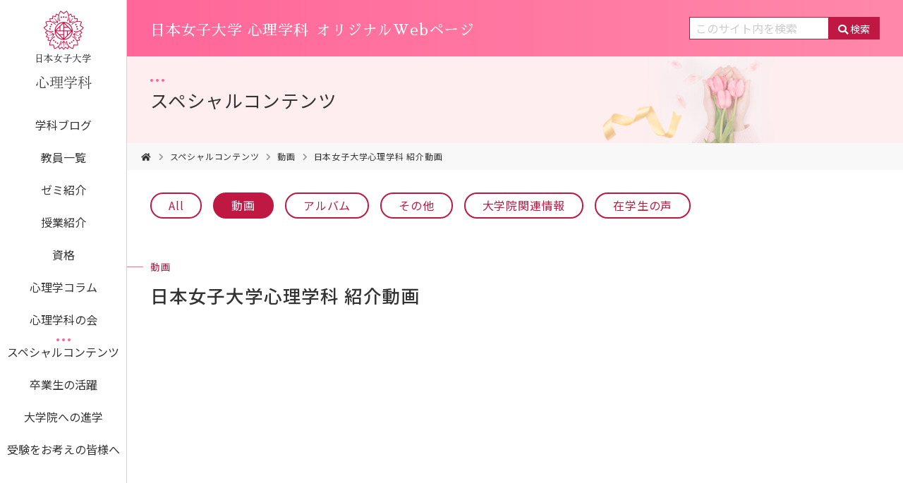

--- FILE ---
content_type: text/html; charset=utf-8
request_url: https://jwu-psychology.jp/special/movie.html
body_size: 4600
content:

<!DOCTYPE html>
<html lang="ja" itemscope itemtype="http://schema.org/WebPage">
<head>
<!-- Google Tag Manager -->
<script>(function(w,d,s,l,i){w[l]=w[l]||[];w[l].push({'gtm.start':
new Date().getTime(),event:'gtm.js'});var f=d.getElementsByTagName(s)[0],
j=d.createElement(s),dl=l!='dataLayer'?'&l='+l:'';j.async=true;j.src=
'https://www.googletagmanager.com/gtm.js?id='+i+dl;f.parentNode.insertBefore(j,f);
})(window,document,'script','dataLayer','GTM-TZFK8SS');</script>
<!-- End Google Tag Manager -->
<meta charset="UTF-8">
<title>日本女子大学心理学科 紹介動画 | スペシャルコンテンツ | 日本女子大学 心理学科 オリジナルWebページ</title>
<meta name="description" content="日本女子大学心理学科の紹介MOVIEです（2022作成）。 こちらもぜひご覧ください！">
<meta name="viewport" content="width=device-width,initial-scale=1">
<meta http-equiv="X-UA-Compatible" content="IE=edge">
<link rel="shortcut icon" href="https://jwu-psychology.jp/images/favicon.ico">
<link rel="start" href="https://jwu-psychology.jp/special/">
<link rel="canonical" href="https://jwu-psychology.jp/blog/movie.html" />

<!-- Open Graph Protocol -->
<meta property="og:type" content="article">
<meta property="og:locale" content="ja_JP">
<meta property="og:title" content="日本女子大学心理学科 紹介動画 | スペシャルコンテンツ | 日本女子大学 心理学科 オリジナルWebページ">
<meta property="og:url" content="https://jwu-psychology.jp/special/movie.html">
<meta property="og:description" content="日本女子大学心理学科の紹介MOVIEです（2022作成）。 こちらもぜひご覧ください！">
<meta property="og:site_name" content="スペシャルコンテンツ | 日本女子大学 心理学科 オリジナルWebページ">
<meta property="og:image" content="https://jwu-psychology.jp/special/.assets/thumbnail/thumbnail_IMG_9189-1200wi.jpg">
<meta name="twitter:card" content="summary">
<meta name="twitter:title" content="日本女子大学心理学科 紹介動画 | スペシャルコンテンツ | 日本女子大学 心理学科 オリジナルWebページ">
<meta name="twitter:description" content="日本女子大学心理学科の紹介MOVIEです（2022作成）。 こちらもぜひご覧ください！">
<meta name="twitter:image" content="https://jwu-psychology.jp/special/.assets/thumbnail/thumbnail_IMG_9189-1200wi.jpg">

<!-- Microdata -->
<meta itemprop="description" content="日本女子大学心理学科の紹介MOVIEです（2022作成）。 こちらもぜひご覧ください！">
<link itemprop="url" href="https://jwu-psychology.jp/special/movie.html">
<link itemprop="image" href="https://jwu-psychology.jp/special/.assets/thumbnail/thumbnail_IMG_9189-1200wi.jpg">
<link rel="stylesheet" href="https://cdnjs.cloudflare.com/ajax/libs/meyer-reset/2.0/reset.css" integrity="sha256-7VVaJ5GDwFQiLIc+eNksQLUSSY5JNZtqv9o2BI8UGYg=" crossorigin="anonymous">
<link rel="stylesheet" href="https://use.fontawesome.com/releases/v5.6.3/css/all.css">
<link rel="stylesheet" href="https://jwu-psychology.jp/styles.css">
<link rel="manifest" href="https://jwu-psychology.jp/.app/manifest.json" crossorigin="use-credentials">

</head>

<body class="blog_page special">
<!-- Google Tag Manager (noscript) -->
<noscript><iframe src="https://www.googletagmanager.com/ns.html?id=GTM-TZFK8SS"
height="0" width="0" style="display:none;visibility:hidden"></iframe></noscript>
<!-- End Google Tag Manager (noscript) -->

<div id="fb-root"></div>

<div id="container">
<div class="sm_header"></div>

<!-- #side_column -->
<div id="sub_column">
<div class="inner">
<div class="logo_top">
<a href="https://jwu-psychology.jp/">
		<img src="https://jwu-psychology.jp/.assets/logo_jwu_psy.png" alt="日本女子大学 心理学科 オリジナルWebページ" width="80" height="112"></a>
</div>

<nav id="navi">
<div class="inner">
<ul>
<li class="navi_top"><a href="https://jwu-psychology.jp/">TOP</a></li>
<li class="navi_blog"><a href="https://jwu-psychology.jp/blog/">学科ブログ</a></li>
<li class="navi_teacher"><a href="https://jwu-psychology.jp/teacher.html">教員一覧</a></li>
<li class="navi_seminar"><a href="https://jwu-psychology.jp/seminar.html">ゼミ紹介</a></li>
<li class="navi_class"><a href="https://jwu-psychology.jp/class/">授業紹介</a></li>
<li class="navi_license"><a href="https://jwu-psychology.jp/license.html">資格</a></li>
<li class="navi_column"><a href="https://jwu-psychology.jp/column">心理学コラム</a></li>
<li class="navi_society"><a href="https://jwu-psychology.jp/society.html">心理学科の会</a></li>
<li class="navi_special"><a href="https://jwu-psychology.jp/special">スペシャルコンテンツ</a></li>
<li class="navi_senior"><a href="https://jwu-psychology.jp/senior">卒業生の活躍</a></li>
<li class="navi_grad"><a href="https://jwu-psychology.jp/going-to-grad-school.html">大学院への進学</a></li>
<li class="navi_applicant"><a href="https://jwu-psychology.jp/applicant.html">受験をお考えの皆様へ</a></li>
</ul>
</div>
</nav>
<!-- /#navi -->
</div>
<!-- /.inner -->
</div>
<!-- /#sub_column -->


<!-- #contents -->
<div id="contents">
<div class="inner">

<header id="header">
<div class="inner clearfix">

<div class="site_title">
<div class="site_name"><a href="https://jwu-psychology.jp/"><span class="logo_top_sp"><img src="https://jwu-psychology.jp/images/logo_jwu_psy_w.png" alt="日本女子大学" width="80" height="75">
</span>日本女子大学 心理学科<span>オリジナルWebページ</span></a></div>
</div>

<div class="search_area">
<div class="mt-site-search-container"><div id="mt-site-search" class="mt-site-search" data-worker="/.app/search-worker-v1.js" data-language="ja_JP" data-blog-ids="67630,77934,67891,74630,79238" data-form-action="/search.html" data-search-result-container="s-result"></div><script src="https://site-search.movabletype.net/v1/assets/22007/js/search.js" id="mt-site-search-script" async defer></script></div>
</div>
</div>
</header>


<!-- #main_column -->
<main id="main_column">
<div class="inner">

<section class="page_title">
<div class="inner">
<div class="blog_title"><a href="https://jwu-psychology.jp/special/">スペシャルコンテンツ</a></div>
</div>
</section>

<nav class="bread_crumb">
<ul>
<li><a href="/"><i class="fas fa-home"></i></a></li>

<li><a href="https://jwu-psychology.jp/special/">スペシャルコンテンツ</a></li>


<li><a href="https://jwu-psychology.jp/special/movie/">動画</a></li>
<li>日本女子大学心理学科 紹介動画</li>
</ul>
</nav>

<div id="main_inner">
<section>


<nav>
<ul class="category_list">
<li><a href="/special/">All</a></li>
<li class="active">
<a href="https://jwu-psychology.jp/special/movie/">動画</a>
</li>
<li>
<a href="https://jwu-psychology.jp/special/album/">アルバム</a>
</li>
<li>
<a href="https://jwu-psychology.jp/special/other/">その他</a>
</li>
<li>
<a href="https://jwu-psychology.jp/special/grad-school-info/">大学院関連情報</a>
</li>
<li>
<a href="https://jwu-psychology.jp/special/voices/">在学生の声</a>
</li>
</ul>
</nav>

<div class="entry">
<article class="entry_list">
<ul class="entry_meta">
<li class="entry_category"><a href="https://jwu-psychology.jp/special/movie/" class="category">動画</a></li>      
</ul>
<h1 class="entry_title">日本女子大学心理学科 紹介動画</h1>

  
<div class="entry_body wysiwyg">
<p><iframe title="YouTube video player" src="https://www.youtube.com/embed/m598R3TGUVU" width="560" height="315" frameborder="0" allow="accelerometer; autoplay; clipboard-write; encrypted-media; gyroscope; picture-in-picture" allowfullscreen="allowfullscreen"></iframe></p>
<p>日本女子大学心理学科の紹介MOVIEです（2022作成）。</p>
<p>こちらもぜひご覧ください！</p>

</div>



</article>

<!--SNS-->
<div class="social-button">
<ul class="item__snsWrap">
<li class="entry-social-facebook">
<div class="fb-like"
	data-layout="button_count"
	data-action="like"
	data-size="small" 
	data-share="true">
</div>
</li>



<li class="entry-social-twitter">
<a href="https://twitter.com/share"
	class="twitter-share-button"
	 data-lang="ja"
		data-count="vertical">ツイート
</a>
</li>

<li class="entry-social-line">
<div class="line-it-button" style="display: none;" data-type="share-a" data-lang="ja"></div>
<script src="//scdn.line-apps.com/n/line_it/thirdparty/loader.min.js" async="async" defer="defer"></script>
</li>
</ul>

<script>
    (function(d, s, id) {
      var js, fjs = d.getElementsByTagName(s)[0];
      if (d.getElementById(id)) return;
      js = d.createElement(s);
      js.id = id;
      js.src = "//connect.facebook.net/ja_JP/sdk.js#xfbml=1&version=v6.0";
      fjs.parentNode.insertBefore(js, fjs);
    }(document, 'script', 'facebook-jssdk'));
</script>

<script>
    !function(d, s, id) {
      var js, fjs = d.getElementsByTagName(s)[0],
        p = /^http:/.test(d.location) ? 'http' : 'https';
      if (!d.getElementById(id)) {
        js = d.createElement(s);
        js.id = id;
        js.src = p + '://platform.twitter.com/widgets.js';
        fjs.parentNode.insertBefore(js, fjs);
      }
    }(document, 'script', 'twitter-wjs');
</script>



</div>
<!--/SNS-->




<ul class="paginate entry_paginate">
<li class="paginate_prev">
<a href="https://jwu-psychology.jp/special/2025.html"><strong><i class="fas fa-angle-left"></i>前の記事</strong><br>日本女子大学心理学科 紹介動画(2025)</a>
</li>
<li class="paginate_next">
<a href="https://jwu-psychology.jp/special/japan.html"><strong>次の記事</strong><i class="fas fa-angle-right"></i><br>【留学】多文化共生を実現するために必要な心理的なサポートを学ぶ——「トビタテ！留学JAPAN」</a>
</li>
</ul>
</div>

<div class="button gold w-middle"><a href="https://jwu-psychology.jp/special/"><i class="fas fa-long-arrow-alt-right"></i>スペシャルコンテンツの一覧へ</a></div>

</section>
</div>

</div>
<!-- /.inner -->
</main>
<!-- /#main_column -->

</div>
</div>
<!-- /#contents -->

<div class="totop mm-fixed-bottom">
<i class="totop_button fas fa-chevron-up"></i>
</div>
<!-- #footer -->
<footer id="footer">
<div class="inner">

<div class="footer_info">
<p><a href="https://www.jwu.ac.jp/unv/"><img src="https://jwu-psychology.jp/images/logo_jwu.png" alt="日本女子大学" width="113" height="114"></a></p>
<p>日本女子大学 人間社会学部 心理学科</p>
<p><small>〒112-8681 東京都文京区目白台2-8-1</small></p>
</div>
<div class="footer_navi">
<ul>
<li><a href="https://www.jwu.ac.jp/unv/academics/index.html" target="_blank" class="external_link">日本女子大学</a></li>
<li><a href="https://www.jwu.ac.jp/unv/academics/integrated_arts_and_social_sciences/psychology/index.html" target="_blank" class="external_link">心理学科 (公式サイト)</a></li>
<li><a href="https://www.jwu.ac.jp/content/files/grp/access/access_map_mejiro.pdf" target="_blank" class="external_link">アクセス（PDF）</a></li>
</ul>
<button class="btn_round" onClick="window.open('https://www.instagram.com/jwu_psychology/')"><i class="fab fa-instagram"></i>Instagram</button>
</div>

<div class="copyright">&copy;Japan Women's University<span>Department of Psychology</span></div>
</div>
</footer>
<!-- /#footer -->


</div>
<!-- /#container -->

<script src="https://cdnjs.cloudflare.com/ajax/libs/jquery/3.2.1/jquery.min.js" integrity="sha256-hwg4gsxgFZhOsEEamdOYGBf13FyQuiTwlAQgxVSNgt4=" crossorigin="anonymous"></script>
<script src="https://cdnjs.cloudflare.com/ajax/libs/jquery-migrate/3.0.1/jquery-migrate.min.js" integrity="sha256-F0O1TmEa4I8N24nY0bya59eP6svWcshqX1uzwaWC4F4=" crossorigin="anonymous"></script>
<script src="/js/common.js"></script>
<script src="/js/mobilemenu.js"></script>
<script src="/js/jquery.colorbox-min.js"></script><script>window.onload = function(){	$(".search_area input").attr("placeholder", "このサイト内を検索");};</script>
<script src="https://push-notification-api.movabletype.net/v2.7.0/js/sw-init.js" id="mt-service-worker-init" data-register="/special/.app/sw.js" data-scope="/special/" data-locale="ja_JP"></script>
<script>
$(function(){
	$(".photo_album_unit a").each(function(){
		title = $(this).find('img').attr('alt');
		$(this).attr({
			'title': title
		});
		$(this).addClass("js-colorbox");
	});
	$(".js-colorbox").colorbox({
		rel:"js-colorbox",
        photo: true,
        maxWidth: '100%',
        maxHeight: '100%',
        transition: 'elastic',
        fixed: true
  });
});
</script>
</body>
</html>

--- FILE ---
content_type: text/css
request_url: https://jwu-psychology.jp/styles.css
body_size: 17107
content:
@charset "utf-8";
/* -----------------------------------------

	JWU / Department of Psychology
	breakpoint : 1000px / 800px / 600px

	Powered by MTnet
	Arranged by ShiShiDesign

	2026.01.09

	talk session design
    

----------------------------------------- */
@import url('https://fonts.googleapis.com/css?family=Noto+Sans+JP:400,500,700&display=swap&subset=japanese');
@import url('https://fonts.googleapis.com/css?family=Noto+Sans&display=swap');
@import url('https://fonts.googleapis.com/earlyaccess/sawarabimincho.css');


/* ---------------------------------
 reset CSS
--------------------------------- */
html, body,
h1, h2, h3, h4, h5, h6,
p, div, span, iframe,
ul, ol, li,
dl, dt, dd {
	box-sizing: border-box;
	}

a img {
	border: none;
}
input,
form textarea {
	display: block;
	border-radius: 0;
	-webkit-appearance: none;
	-moz-appearance: none;
}
button, input, select, textarea {
	font-family : inherit;
	font-size : 100%;
	padding: 0;
	border: none;
}

/* ---------------------------------
	clear
--------------------------------- */
.clear {
	font-size: 0;
	line-height: 0;
	clear: both;
	}
.clearfix:after{
	content:"";
	display: table;
	clear:both;
	}

/* ---------------------------------
	common
--------------------------------- */
.fr { float: right; }
.fl { float: left; }
.alignleft { text-align:left; }
.aligncenter { text-align:center; }
.alignright { text-align:right; }

/* MARGIN-TOP */
.mt00 { margin-top:0px!important; }
.mt06 { margin-top:6px!important; }
.mt12 { margin-top:12px!important; }
.mt24 { margin-top:24px!important; }
.mt36 { margin-top:36px!important; }
.mt48 { margin-top:48px!important; }
.mt60 { margin-top:60px!important; }

.mt2em {margin-top: 2em;}
.mt3em {margin-top: 3em;}

/* MARGIN-BOTTOM */
.mb00 { margin-bottom:0!important; }
.mb06 { margin-bottom:6px!important; }
.mb10 { margin-bottom:10px!important; }
.mb12 { margin-bottom:12px!important; }
.mb15 { margin-bottom:15px!important; }
.mb24 { margin-bottom:24px!important; }
.mb36 { margin-bottom:36px!important; }



small {
	font-size: 90%;
}

/* ---------------------------------
	html / body
--------------------------------- */	
html {
	height: 100%;
}
body {
	color: #333;
	line-height: 1.8;
	letter-spacing: 0.05em;
	font-family: 'Noto Sans JP', sans-serif;
	word-wrap: break-word;
}

@media only screen and (max-width: 800px) {
	body {
/*		font-size: 90%;*/
		line-height: 1.6;
		overflow-x: hidden;
	}
}

/* ---------------------------------
 reset CSS
--------------------------------- */
a:link,
a:visited {
	color: #333;
	text-decoration: none;
	}
a:hover,
a:active {
	color: #333;
	text-decoration: none;
	}
a,
.button,
button {
	outline: none;
	-webkit-transition: 0.5s ease-in-out;	
	-moz-transition: 0.5s ease-in-out;	
	-o-transition: 0.5s ease-in-out;	
	transition: 0.5s ease-in-out !important;
	-webkit-backface-visibility: hidden;
	backface-visibility: hidden;
	}
a:hover{
	opacity: 0.7;
	}
a img:hover,
.button:hover,
.btn_corner:hover,
.btn_link:hover,
button:hover {
	opacity: 0.8;
	}

#header h1 a,
#header .site_name a {
	color: #fff !important;
}

/* button */
.button {
	color: #fff;
	line-height: 1;
	position: relative;
	margin: 1em 0 0;
	width: 150px;
	border-radius: 5px;
	background-color: #ff6699;
}
.button span {
	display: block;
	font-size: 1rem;
	padding: 0.5em;
	margin-left: -0.5em;
	text-align: center;
}
.button.gold {
	background-color: #c1b287;
}
.button.crimson {
	background-color: #bf1943;
}
.button a {
	color: #fff;
	display: block;
	text-align: center;
	padding: 0.75em 0.3em;
}
.button i {
	margin-right: 0.3em;
}

.section_info .button {
	position: absolute;
	right: 0;
	top: 0;
	width: 220px;
	margin-top: 0.25em;
}
.button.w-middle {
	width: 100%;
	max-width: 280px;
}
button.btn_round {
/*	display: inline-flex;
    align-items: center;
    justify-content: center;*/
    min-width: 150px;
    padding: 0.5em 1.0em 0.5em 1.0em;
    margin: 0.25em 0 0.75em 1em;
    border-width: 0px;
    border-radius: 100vh;
    color: #fff;
    font-weight: 500;
    line-height: 1.0;
    cursor: pointer;
    position: relative;
	background: rgb(230,0,42);
background: linear-gradient(125deg, rgba(230,0,42,1) 0%, rgba(214,0,90,1) 35%, rgba(199,0,138,1) 100%);
    overflow: hidden;
}
button.btn_round i {
	margin-right: 0.25em;
}
@media only screen and (max-width: 800px) {
	.section_info .button.gold {
		position: relative;
		left: 0;
		top: inherit;
		margin-top: 1em;
	}
}

/* ---------------------------------
	Layout
--------------------------------- */	
#container {
	width: 100%;
}
#contents {
	position: relative;
	min-height: 100vh;
	min-height: -webkit-calc(100vh - 260px);
	min-height: calc(100vh - 260px);
	background: transparent;
}
#contents > .inner {
	position: relative;
	margin: 0 0 0 180px;
}
#header {
	color: #fff;
	position: relative;
	width: 100%;
	margin: 0;
	padding: 0;
	background: #ff6699;
	background: linear-gradient(to right, #ff6699, #ff88aa);
}
#header > .inner {
	line-height: 80px;
	width: 94%;
	max-width: 1200px;
	margin: 0 auto;
}
#main_column {
	width: 100%;
	margin: 0 auto 7em;
}
#sub_column {
	position: fixed;
	float: left;
	text-align: center;
	left: 0;
	top: 0;
	z-index: 2;
	width: 180px;
	height: 100%;
	background: #fff;
	border-right: 1px solid #e0d3af;
}
#sub_column > .inner {
}
#footer {
	background: #feeef0;
	margin: 0 0 0 180px;
	line-height: 1.4;
	position: relative;
	bottom: 0;
}
#footer > .inner {
	width: 94%;
	max-width: 1200px;
	margin: 0 auto;
	padding: 1.5em 0 1em;
}

#main_inner {
	position: relative;
	/*padding: 20px 0;*/
	margin: 0 auto 7em;
	width: 94%;
	max-width: 1200px;
}
#main_inner section {
	position: relative;
	width: 100%;
	margin-bottom: 5em;
}
#main_inner section:after{
	content:"";
	display: table;
	clear:both;
	}

@media screen and (max-width: 800px) {
	#contents {
		float: none;
		margin: 0 auto;
	}
	#contents > .inner {
		margin: 0;
	}
	#sub_column {
		position: relative;
		float: none;
		width: 100%;
		margin: 0;
		padding: 0;
		display: none;
	}
	#main_inner {
		width: 100%;
		padding: 0 20px;
	}
}

/* ---------------------------------
	header
--------------------------------- */
#header h1,
#header .site_name {
	display: inline-block;
	vertical-align: middle;
	line-height: normal;
		font-family: YuMincho, 'Yu Mincho','Sawarabi Mincho', serif;
	font-weight: 400;
	font-size: 1.3rem;
}
#header .site_title span {
	margin-left: 0.5em;
}
#header .logo_top_sp {
	display: none;
}
#header .site_description {
	margin: .5em 0 0;
}
.site_title {
	float: left;
}
.search_area {
	width: 270px;
	height: 80px;
	float: right;
}
.mt-site-search-form {
	margin: 24px auto;
	display: flex;
	justify-content: flex-end;
}

.mt-site-search-form__query {
	width: 204px;
	height: 32px;
	padding: 0 8px;
	border: 1px solid #bf1943;
}
.mt-site-search-form__button {
	font-size: 90%;
	width: 80px;
	height: 32px;
	margin-left: 0px;
	border: 1px solid #bf1943;
	border-width: 1px 1px 1px 0px;
	background-color: #bf1943;
	color: #fff;
	cursor: pointer;
	transition: 0.3s;
}
.mt-site-search-form__button:before {
	font-family: "Font Awesome 5 Free";
	content: '\f002';
	font-weight: 900;
	margin-right: 0.2em;
}
.search_area input::placeholder {
	color: #ccc;
}

@media screen and (max-width: 1000px) {
	#header > .inner {
		line-height: normal;
		padding: 1em 0;
		text-align: center;
	}
	#header .site_title,
	#header .search_area {
		float: none;
		margin: 0 auto;
		text-align: center;
		height: inherit;
	}
	#header .site_title {
		margin-bottom: 10px;
	}
	.search_area {
		height: inherit;
	}
	.mt-site-search-form {
		justify-content: center;
		margin: 0;
	}
}
@media screen and (max-width: 800px) {
	#header .site_title h1 span {
		display: block;
		margin: 0;
	}
	#header .logo_top_sp {
		display: block;
	}
}

/* ---------------------------------
	footer
--------------------------------- */
.footer_info {
	width: 50%;
	float: left;
	margin-bottom: 2.5em;
}
.footer_info img {
	margin-bottom: 0.75em;
}
.footer_navi {
	width: 48%;
	float: left;
	margin: 30px 0 0 2%;
	border-left: 1px solid #ff6699;
}
.footer_navi li {
	font-size: 0.9em;
	margin: 0 0 1em 1em;
}
.footer_navi li a {
	position: relative;
}
.footer_navi li a.external_link {
	padding-left: 1.2em;
}
.footer_navi li a.external_link:before {
	font-family: "Font Awesome 5 Free";
	content: '\f35d';
	color: #ffbbbb;
	font-weight: 900;
	font-size: 80%;
	position: absolute;
	left: 0;
	top: 0.3em;
}
.instagram {
	font-size: 110%;
}
.copyright {
	clear: both;
	width: 100%;
	font-size: 70%;
	line-height: 1.6;
}
.copyright span {
	margin-left: 1em;
}

@media screen and (max-width: 800px) {
	#footer {
		text-align: center;
		margin: 0 auto;
	}
	.footer_info img {
		width: 60px;
		height: auto;
	}
	.footer_info,
	.footer_navi {
		float: none;
		width: 100%;
		margin: 0 auto 15px;
	}
	.footer_navi {
		padding: 1em 0 0.25em;
		border-top: 1px solid #ffcccc;
		border-bottom: 1px solid #ffcccc;
		border-left: none;
	}
	.footer_navi li {
		font-size: 80%;
		margin: 0 0 0.75em;
	}
	.footer_navi li a.external_link:before {
		top: 0.2em;
	}
	.copyright span {
		margin: 0 auto;
		display: block;
	}
}

/* ---------------------------------
	navi
--------------------------------- */
.logo_top {
	margin: 15px auto 20px;
}
#navi > .inner {
	text-align: center;
	position: relative;
}
#navi ul li {
	position: relative;
	margin: 0;
	padding: 5px 0;
}
#navi ul li a {
	display: block;
	margin: 0 5px;
	padding: 8px 0;
	line-height: 1.3;
	letter-spacing: 0;
}
#navi ul li.navi_top {
	display: none;
}
body#top #build-menu li.navi_top,
body.blog li.navi_blog,
body.teacher li.navi_teacher,
body.seminar li.navi_seminar,
body.class li.navi_class,
body.license li.navi_license,
body.column li.navi_column,
body.society li.navi_society,
body.special li.navi_special,
body.senior li.navi_senior,
body.graduate li.navi_graduate,
body.going-to-grad-school li.navi_grad,
body.applicant li.navi_applicant {
	background: url(https://jwu-psychology.jp/images/navi_current.png) no-repeat center 4px;
	background-size: 20px auto;
}
#navi ul .sub_navi li {
	margin: 0 8px 8px 5px;
}
#navi ul .sub_navi li a {
	margin: 0 0 0 5px;
	padding: 7px 5px;
}
#navi ul .sub_navi li a:hover {
	background: #dbc374;
}

/* ---------------------------------
	totop
--------------------------------- */
.totop {
	position: fixed;
	right: 0;
	bottom: 0;
	z-index: 1000;
	width: 44px;
	height: 44px;
}
.totop .totop_button{
	visibility: hidden;
	display: block;
	width: 44px;
	height: 44px;
	margin: 0 0 0 auto;
	background: rgba(0, 0, 0, 0.3);
	text-align: center;
	font-size: 28px;
	line-height: 44px;
	color: #ffffff;
}
.totop .totop_button:hover {
	cursor: pointer;
}

/* ---------------------------------
	mobile navi
--------------------------------- */
.sm_header {
	display: none;
	position: absolute;
	left: 0;
	top: 0;
	width: 44px;
	height: 44px;
	background-color: transparent;
	z-index: 100;
}
.sm_header #build-menu-button {
	display: block;
	width: 44px;
	height: 44px;
	text-align: center;
	font-size: 28px;
	line-height: 44px;
	color: #fff;
}

#build-menu-page {
	position: relative;
	left: 0;
	background: #fff;
	box-shadow: -4px 0 20px 0 rgba(0, 0, 0, 0.1);
}

#build-menu {
	position: relative;
	left: 0;
	top: 0;
	z-index: 0;
	display: none;
	visibility: visible;
	width: 250px;
	height: 100%;
	padding: 0;
	background: #fff;
	opacity: 1;
	-webkit-transform: none;
	-moz-transform: none;
	-o-transform: none;
	-ms-transform: none;
	transform: none;
	overflow-y: auto;
}

.build-menu-animating #build-menu-page {
	position: fixed;
	overflow: hidden;
	width: 100%;
	top: 0;
	bottom: 0;
}
.build-menu-animating .ua-android-u440 {
	overflow-x: hidden;
}
.build-menu-animating .ua-android-u440 #build-menu-page {
	position: absolute !important;
}
.build-menu-animating.build-menu-close #build-menu-page,
.build-menu-animating.build-menu-open #build-menu-page {
	-webkit-transition: -webkit-transform 250ms;
	-moz-transition: -moz-transform 250ms;
	-o-transition: -o-transform 250ms;
	-ms-transition: -ms-transform 250ms;
	transition: transform 250ms;
}
.build-menu-animating.build-menu-open #build-menu-page {
	-webkit-transform: translate3d(0, 0, 0);
	-moz-transform: translate3d(0, 0, 0);
	-o-transform: translate3d(0, 0, 0);
	-ms-transform: translate3d(0, 0, 0);
	transform: translate3d(0, 0, 0);
}
.build-menu-animating #build-menu {
	display: block;
}

.build-menu-open #build-menu {
	display: block;
	-webkit-transition-delay: 0ms, 0ms, 0ms;
	-moz-transition-delay: 0ms, 0ms, 0ms;
	-o-transition-delay: 0ms, 0ms, 0ms;
	-ms-transition-delay: 0ms, 0ms, 0ms;
	transition-delay: 0ms, 0ms, 0ms;
}
.build-menu-open #build-menu,
.build-menu-close #build-menu {
	-webkit-transition: -webkit-transform 250ms, opacity 250ms, visibility 0ms 250ms;
	-moz-transition: -moz-transform 250ms, opacity 250ms, visibility 0ms 250ms;
	-o-transition: -o-transform 250ms, opacity 250ms, visibility 0ms 250ms;
	-ms-transition: -ms-transform 250ms, opacity 250ms, visibility 0ms 250ms;
	transition: transform 250ms, opacity 250ms, visibility 0ms 250ms;
}
#build-menu {
	margin: 20px 0;
}
#build-menu li {
	margin: 0;
	text-align: center;
	padding: 5px 0;
}
#build-menu li a {
	line-height: 1.3;
	display: block;
	padding: 8px 0;
}
#build-menu-overlay {
	background: transparent !important;
}

@media screen and (max-width: 800px) {
	.sm_header {
		display: block;
	}
}

/* ---------------------------------
	section_title
--------------------------------- */
.section_title {
	position: relative;
	font-size: 1.6em;
	font-weight: 500;
	line-height: 1.4;
	margin: 0 0 1.2em;
}
.section_title:after {
	content: '';
	position: absolute;
	bottom: -0.5em;
	display: inline-block;
	width: 3em;
	height: 4px;
	left: 0;
	background-color: #ff6699;
}
/*.archive h2.section_title {
	margin-bottom: 2em;
}*/

/*-------------------
	本文内
---------------------*/
.wysiwyg a {
	text-decoration: underline;
	position: relative;
}
.wysiwyg a:hover {
	text-decoration: none;
}

a.external_link{
	padding-left: 1.2em;
}
a.external_link:before {
	font-family: "Font Awesome 5 Free";
	content: '\f35d';
	color: #ffbbbb;
	font-weight: 900;
	font-size: 80%;
	position: absolute;
	left: 0;
	top: 0.2em;
}
.wysiwyg .button a.external_link {
	padding-left: 0.3em;
}
.webpage.wysiwyg h2,
.entry_body.wysiwyg h1{
	position: relative;
	font-size: 1.6em;
	font-weight: 500;
	line-height: 1.4;
	margin-bottom: 1.2em;
}
.webpage.wysiwyg h2:after,
.entry_body.wysiwyg h1:after {
	content: '';
	position: absolute;
	bottom: -0.5em;
	display: inline-block;
	width: 3em;
	height: 4px;
	left: 0;
	background-color: #ff6699;
}
.seminar_block h2 span {
	font-size: 80%;
	font-weight: 400;
	display: inline;	
}
.block_editor.wysiwyg h3,
.entry_body.wysiwyg h2 {
	position: relative;
	color: #ff6699;
	font-size: 1.5em;
	font-weight: 700;
	line-height: 1.5;
	padding: 0 0 0 1.1em;
	margin-top: 1.5em;
	margin-bottom: 0.5em;
}
.block_editor.wysiwyg h3:before,
.entry_body.wysiwyg h2:before {
	font-family: "Font Awesome 5 Free";
	content: '\f192';
	color: #ffbbbb;
	font-weight: 900;
	font-size: 80%;
	position: absolute;
	left: 0;
	top: .25em;
}
.column .entry_body.wysiwyg h2 {
	color: #c1b287;
}
.column .entry_body.wysiwyg h2:before {
	color: #ddd0aa;
}

.block_editor.wysiwyg h4,
.entry_body.wysiwyg h3 {
    color: #ff77aa;
	color: #555;
    font-size: 1.2em;
    font-weight: 700;
    line-height: 1.5;
    padding: 0.25em 0.5em 0.25em 0.75em;
	margin-top: 1.75em;
    margin-bottom: 0.5em;
	background: #efefef;
	border-radius: 6px;
/*	border-top: 2px solid #ddd;
	border-bottom: 2px solid #ddd;
*/	clear: both;
}
.column .entry_body.wysiwyg h3:before {
    background-color: #dacfae;
}

.block_editor.wysiwyg h5,
.entry_body.wysiwyg h4 {
	position: relative;
	color: #555;
    font-size: 1.15em;
	font-weight: 700;
	line-height: 1.5;
	/*background: #efefef;*/
    padding: 0 0.25em 0.30em 0.25em;
	margin-top: 1.2em;
    margin-bottom: 0.75em;
	border-bottom: 1px dashed #999;
	clear: both;
}

.block_editor.wysiwyg h6,
.entry_body.wysiwyg h5  {
	font-size: 1.10em;
	line-height: 1.6;
	margin-top: 1em;
	margin-bottom: 0.25em;
	font-weight: 700;
}
.entry_body.wysiwyg h6 {
	font-size: 1.05em;
	line-height: 1.6;
	margin-top: 1em;
	margin-bottom: 0.25em;
	font-weight: 700;
}

.wysiwyg p {
	margin-bottom: 1em;
}
.wysiwyg div p:last-child,
.wysiwyg section p:last-child {
	margin-bottom: 0;
}

.entry_body.wysiwyg h2:first-child {
	margin-top: 0;
}
.entry_body.wysiwyg h2 + h3 {
	margin-top: 1.00em;
}
.entry_body.wysiwyg h3 + h4 {
	margin-top: 0.75em;
}
/*.wysiwyg ul + h3, .wysiwyg ol + h3 {
	margin-top: 1.5em;
}*/

.wysiwyg ul {
	margin-bottom: 1em;
	margin-left: 1.5em;
}
.wysiwyg ul li{
	list-style: disc;
}
.wysiwyg ol {
	margin-bottom: 1em;
	margin-left: 1.5em;
}
.wysiwyg ol li {
	list-style: decimal;
}
.wysiwyg ul + h4, .wysiwyg ul + h5, .wysiwyg ul + h6 {
	margin-top: 2em;
}
.wysiwyg ol + h4, .wysiwyg ol + h5, .wysiwyg ol + h6 {
	margin-top: 2em;
}
.wysiwyg ul:last-child,
.wysiwyg ol:last-child,
.wysiwyg li:last-child {
	margin-bottom: 0;
}
.wysiwyg blockquote {
	font-weight: 400;
	font-size: 0.95em;
	font-style: italic;
	position: relative;
	padding: 1.5em 1.5em 1.0em;
	margin: 1em 0;
	background: #fff9ed;
    margin-bottom: 1em;
}
.wysiwyg blockquote:before {
	content: "";
	position: absolute;
	width: 2px;
	height: 100%;
	background-color: #c1b287;
	left: 0px;
	top: 0px;
}
.column .wysiwyg blockquote:before {
	background-color: #c1b287;	
}
.wysiwyg blockquote:after {
    position: absolute;
    content: "";
    right: 0;
    top: 0;
    border-width: 0 16px 16px 0;
    border-style: solid;
    border-color: #fff #fff #e7e7e7;
    box-shadow: -1px 1px 1px rgb(0 0 0 / 15%);
}
.wysiwyg blockquote + h3, .wysiwyg blockquote + h4, .wysiwyg blockquote + h5, .wysiwyg blockquote + h6 {
	margin-top: 2em;
}
.wysiwyg blockquote p {
	margin-bottom: 0.5em;
}

.wysiwyg img {
	margin-bottom: 1rem;
	max-width: 100%;
	height: auto;
}
.wysiwyg img.mt-image-right,
.wysiwyg figure.mt-figure-right {
	margin: 0 0 1em 1em;
}
.wysiwyg img.mt-image-left,
.wysiwyg figure.mt-figure-left {
	margin: 0 1em 1em 0;
}
.wysiwyg figure img.mt-image-right,
.wysiwyg figure img.mt-image-left {
	margin: 0;
}
.wysiwyg hr {
	border: none;
	height: 1px;
	margin: 1.5em 0;
  background-image: -webkit-gradient(linear, left top, right top, from(transparent), color-stop(#ddd), to(transparent));
  background-image: linear-gradient(to right, transparent, #ddd, transparent);
}
.wysiwyg strong {
	font-weight: bold;
	font-size: 105%;
}
.entry_body.wysiwyg strong {
	color: #ff00aa;
}
.column .entry_body.wysiwyg strong {
	color: #222;
}
.entry_body.wysiwyg strong a {
	color: #ff00aa;	
}
.column .entry_body.wysiwyg strong a {
	color: #222;	
}
.wysiwyg em {
	font-style: italic;
	}
.wysiwyg table {
	margin: 0 0 1em;
}
.wysiwyg table th,
.wysiwyg table td {
	padding: 4px;
}
body.blog_page .wysiwyg table,
body.blog_page .wysiwyg th,
body.blog_page .wysiwyg td {
	border: 1px solid grey;
}

table .nowrap {
	white-space:nowrap;
}

@media screen and (max-width: 800px) {
	.wysiwyg img {
		max-width: 100%;
	}
/*	body.navi_seminar h3 span {
		display: block;
	}*/
}

/* ---------------------------------
	page: top
--------------------------------- */
.index_slideshow {
	margin-bottom: 2em;
}
#main_column .rslides {
	position: relative;
	/*max-width: none;*/
	max-width: 1200px;
	margin: 0 auto;
	padding: 0;
	overflow: hidden;
}
#main_column .rslides li {
	width: 100%;
}
#main_column .rslides li img {
	display: block;
	width: 100%;
}
#main_column .rslides .caption {
	display: block;
	position: absolute;
	z-index: 2;
	left: 0;
	right: 0;
	bottom: 0;
	width: 100%;
	margin: 0;
	padding: 0;
	background: #dbc374;
	background: rgba(0, 0, 0, 0.2);
	color: #ffffff;
}
#main_column .rslides .caption .caption_txt {
	display: block;
	line-height: 27px;
	padding: 0 20px;
}

/* PICK UP */
ul.index_info_list {
	border-top: 1px solid #e4e4e4;
}
.index_info_list li {
	position: relative;
	line-height: 1.5;
	padding: 0.75em;
	border-bottom: 1px solid #e4e4e4;
}
.index_info_date {
	font-family: 'Noto Sans', sans-serif;
	color: #a6937c;
}
.index_info_category {
	font-size: 85%;
	display: inline-flex;
	line-height: 1;
	text-align: center;
	align-items: center;
	justify-content: center;
	color: #b39861;
	border: 1px solid #b39861;
	width: 100px;
	height: 28px;
	margin: 0 1em;
	padding: 0.5em;
}
.text_new {
	position: relative;
	top: -1px;
	font-size: 0.7em;
	display: inline-block;
	line-height: 1;
	color: #fff;
	background: #bb1144;
	border-radius: 4px;
	padding: 0.5em;
	margin-left: 0.75em;
}
.blog_wrap .text_new {
	font-size: 0.6em;
	padding: 0.25em 0.25em 0.25em 0.3em;
	margin-left: 0.5em;
}

/* ORIGINAL CONTENTS */
ul.index_contents_list {
	display: flex;
	justify-content: space-between;
}
ul.index_contents_list li {
	width: 49%;
	margin: 0 0 1em;
	display: inline-block;
	font-size: 0.85rem;
	line-height: 1.5;
	letter-spacing: 0;
	background: #fcebed;
	background: linear-gradient(135deg, #fef6f8, #fcebed);
	padding: 1.5em;
}
ul.index_contents_list li:after {
	content:"";
	display: table;
	clear:both;
}

ul.index_contents_list li h3 {
	color: #bf1943;
	font-weight: 400;
	font-size: 1.4rem;
	margin-bottom: 0.5em;
}
ul.index_contents_list li img {
	width: 50%;
	height: auto;
	float: right;
	margin: 0 0 0 1em;
}

@media screen and (max-width: 600px) {
	ul.index_contents_list {
		display: block;
	}
	ul.index_contents_list li {
		width: 100%;
		display: block;
		margin: 0 0 1em;
	}
	ul.index_contents_list li img {
		float: none;
		width: 70%;
		min-width: 250px;
		margin: 0 auto 0.5em;
	}
	.index_info_category {
		height: 22px;
	}
	.index_info_title {
		display: block;
	}
}
@media screen and (max-width: 600px) {
	ul.index_contents_list li img {
		float: none;
		width: 70%;
		min-width: 250px;
		margin: 0 auto 0.5em;
	}
}

/* sub page */
.page_title {
	background: #feeef0;
	background-image: url(images/bg_common.png);
	background-repeat: no-repeat;
	background-position: 80% top;
	background-size: auto 100%;
}
body.blog .page_title {
	background-image: url(images/bg_blog.png);
}
body.teacher .page_title {
	background-image: url(images/bg_teacher.png);
}
body.seminar .page_title {
	background-image: url(images/bg_seminar.png);
}
body.class .page_title {
	background-image: url(images/bg_class.png);
}
body.license .page_title {
	background-image: url(images/bg_license.png);
}
body.column .page_title {
	background-image: url(images/bg_column.png);
}
body.society .page_title {
	background-image: url(images/bg_society.png);
}
body.special .page_title {
	background-image: url(images/bg_special.png);
}
body.senior .page_title {
	background-image: url("images/bg_senior.png");
}
body.going-to-grad-school .page_title {
	background-image: url("images/bg_grad.png");
}
body.applicant .page_title {
	background-image: url("images/bg_applicant.png");
}

body.other .page_title {
	margin-bottom: 2em;
}
.page_title > .inner {
	padding: 2em 0;
	margin: 0 auto;
	width: 94%;
	max-width: 1200px;
}
.page_title h2,
.page_title .webpage_title,
.page_title .blog_title {
	font-size: 1.6em;
	font-weight: 400;
	display: block;
	padding: 0.5em 0;
	line-height: 1.3;
	background: url(https://jwu-psychology.jp/images/navi_current.png) no-repeat left top;
	background-size: 20px auto;
}
.bread_crumb {
	padding: 0.5em 20px;
	margin: 0 auto 2em;
	background: #feeef0;
	background: #f8f8f8;
}
.bread_crumb ul {
	width: 100%;
	font-size: 0;
}
.bread_crumb ul li {
	font-size: 0.75rem;
	display: inline-block;
	padding-right: 0.75em;
}
.bread_crumb ul li:before {
	font-family: "Font Awesome 5 Free";
	content: '\f054';
	font-size: 90%;
	font-weight: 900;
	margin-right: 0.75em;
	color: #999;
}
.bread_crumb ul li:first-child:before {
	display: none;
}

@media screen and (max-width: 800px) {
	.page_title > .inner {
		width: 100%;
		padding: 2em 20px 1.8em;
	}
}
@media screen and (max-width: 600px) {
	.page_title {
		background-position: right top;
	}
}

/* common page */
.section_inner {
	padding: 0 10px;
	margin: 0 auto;
}
.page_imgWrap {
	display: flex;
	align-self: stretch;
	margin: 0;
}

.seminar_image {
	display: flex;
	flex-direction: column;
	margin: 0;
}

.seminar_image p {
	margin: 0 2px;
}
.society_wrap {
	width: 100%;
	display: flex;
	flex-direction: row-reverse;
	justify-content: space-between;
}
.society_wrap .page_imgWrap {
	width: 27%;
}
.society_wrap .page_txtWrap {
	width: 70%;
}
/*.seminar_wrap .page_imgWrap,
.society_wrap .page_imgWrap {
	float: right;
	width: 27%;
	flex-direction: column;
}*/
.page_imgWrap img {
	max-width: 100%;
	height: auto;
	margin-bottom: 2px;
}
/*.page_txtWrap {
	float: left;
	width: 70%;
}*/

/* page: seminar */
.seminar_info {
	width: 100%;
	margin: 0 auto 1em;
}
.seminar_info table,
table.seminar_info {
	width: 100%;
/*	margin-bottom: 0;*/
}
.seminar_info table th,
.seminar_info table td,
table.seminar_info th,
table.seminar_info td {
	vertical-align: middle;
	background: #f5f0e7;
	padding: 0.5em 1em;
}
.seminar_info th {
	white-space: nowrap;
	border-right: 2px solid #fff;
}
.seminar_info ul {
	margin: 0;
}
.seminar_info li {
	list-style: none;
	position: relative;
	display: inline-block;
	padding-left: 1.2em;
	margin-right: 1.5em;
}
.seminar_info li:before {
	content: "●";
	position: absolute;
	font-size: 0.9em;
	color: #e0d3af;
	left: 0;
	top: 0.22em;
}
.block_editor .seminar_wrap h3 {
	font-size: 1.2em;
}
.seminar_wrap h3:before,
.seminar_wrap h3.ttl_student:before {
	content: '\f007';
}
.seminar_wrap h3.ttl_paper:before {
	content: '\f518';
}
.seminar_wrap h3.ttl_message:before {
	content: '\f075';
	transform: scaleX(-1);
}
.seminar_wrap h3.ttl_message {
	margin-top: 0;
	margin-bottom: 0.3em;
}
.seminar_wrap h3.ttl_student {
	margin-bottom: 0.3em;
}
.seminar_wrap h3.ttl_paper {
	margin-top: 1.75em;
	margin-bottom: 0.3em;
	padding-left: 1.3em;
}
/*.conversation {
	width: 100%;
	margin: 0 auto;
}*/
.conversation div,
ul.conversation {
	position: relative;
	padding: 1em 1.2em;
	margin: 0 0 0 15px;
	background-color: #feeef0;
	border-radius: 8px;
}
.conversation div:after,
ul.conversation:after {
	content: "";
	position: absolute;
	left: -15px;
	top: 20px;
	width: 0px;
	height: 0px;
	border-top: 15px solid #feeef0;
	border-right: 0px none;
	border-left: 15px solid transparent;
}
ul.conversation li {
	list-style: none;
	margin-bottom: 0.5em;
}

/* custom: seminar */
.seminar_block {
	margin-bottom: 5em;
}
.seminar_wrap {
	display: flex;
	flex-direction: row-reverse;
	justify-content: space-between;
	align-content: flex-start;
}
.seminar_text {
	width: 70%;
}
.seminar_image {
	width: 27%;
}

/* page: teacher */
/* custom: teacher_block */
/*.teacher_list,*/
/*body.teacher #main_inner,*/
#main_inner .teacher_all_wrap {
	display: flex;
	flex-wrap: wrap;
}
/*body.teacher #main_inner > .block_editor,*/
#main_inner .teacher_all_wrap > .teacher_wrap {
	width: 48%;
	margin: 0 1% 1.25em 1%;
	background: #f8f8f8;
	border-right: 1px solid rgba(0, 0, 0, 0.1);
	border-bottom: 1px solid rgba(0, 0, 0, 0.1);
}
.teacher_wrap {
	padding: 1.2em;
}
.teacher_image {
	width: 30%;
}
.teacher_text {
	width: 66%;
	margin-left: 1.5em;
	margin-left: 4%;
	line-height: 1.4;
}
.teacher_image p img {
	margin: 0;
	width: 100%;
	height: auto;
	border-radius: 50%;
}
.block_editor.wysiwyg .teacher_text h2 {
	margin-bottom: 1em;
}
	
.block_editor.wysiwyg .teacher_text h3 {
    padding: 0;
	font-size: 1.2em;
	margin: 0 0 0.75em;
}
.block_editor.wysiwyg .teacher_text h3:before {
	content:"";
}

/* custom: button */

.btn_link_pink,
.btn_link {
	color: #fff;
    line-height: 1;
    position: relative;
    margin: 1em 0 0.5em;
    width: 170px;
    border-radius: 5px;
    background-color: #f3a0aa;
}
.seminar_text .btn_link_pink,
.seminar_text .btn_link.pink {
	width: 250px;
	margin-top: 30px;
}
.btn_link_pink a,
.btn_link a {
	color: #fff;
    display: block;
    text-align: center;
	text-decoration: none;
    padding: 0.5em 0.3em 0.65em;
}
.teacher_text .btn_link_pink a:before,
.seminar_text .btn_link_pink a:before,
.teacher_text .btn_link.pink a:before,
.seminar_text .btn_link.pink a:before,
.seminar_text .btn_corner.pink a:before {
	content: '';
    display: inline-block;
    width: 1em;
    height: 1em;
    background: url("images/icon_arrow.svg") no-repeat left top;
    background-size: contain;
    position: relative;
    top: 0.15em;
    margin-right: 0.2em;
}
.btn_link_gold {
	color: #fff;
    line-height: 1;
    position: relative;
    margin: 0.5em 0 0;
    width: 170px;
    border-radius: 5px;
	background: #c1b287;
}
.btn_link_gold a {
	color: #fff;
    display: block;
    text-align: center;
	text-decoration: none;
    padding: 0.5em 0.3em 0.65em;
}
body.going-to-grad-school .mt-be-column .btn_link_gold,
body.going-to-grad-school .mt-be-column .btn_link.gold {
	width: 100%;
}

.wysiwyg .button a.external_link {
	padding-left: 0.3em;
}
.teacher_text .btn_link_gold a:before,
.teacher_text .btn_link.gold a:before,
body.going-to-grad-school .mt-be-column .btn_link_gold a:before,
body.going-to-grad-school .mt-be-column .btn_link.gold a:before {
	content: '';
    display: inline-block;
    width: 0.9em;
    height: 0.9em;
    background: url("images/icon_external.svg") no-repeat left top;
    background-size: contain;
    position: relative;
    top: 0.1em;
    margin-right: 5px;
}
.btn_link_dullpink {
	color: #fff;
    line-height: 1;
    position: relative;
    margin: 1em 0 0.5em!important;
    width: 170px;
    border-radius: 5px;
    background-color: #cc9999;
}
.btn_link_dullpink a {
	color: #fff;
    display: block;
    text-align: center;
	text-decoration: none;
    padding: 0.5em 0.3em 0.65em;
}
.teacher_text .btn_link_dullpink a:before,
.teacher_text .btn_link.dullpink a:before {
	content: '';
    display: inline-block;
    width: 1em;
    height: 1em;
    background: url("images/icon_arrow.svg") no-repeat left top;
    background-size: contain;
    position: relative;
    top: 0.15em;
    margin-right: 0.2em;
}

/* color */
.pink {
    background-color: #f3a0aa;	
}
.dullpink {
	background-color: #cc9999;
}
.gold {
	background: #c1b287;
}
.crimson {
	background-color: #bf1943;
}


/* page: class */
h1.class_title {
	position: relative;
	font-size: 1.6em;
	font-weight: 500;
	line-height: 1.4;
	margin-bottom: 1.2em;
}
h1.class_title:after {
	content: '';
	position: absolute;
	bottom: -0.5em;
	display: inline-block;
	width: 3em;
	height: 4px;
	left: 0;
	background-color: #ff6699;
}
ul.class_category {
	display: flex;
	flex-wrap: wrap;
	flex-direction: row;
	margin-bottom: 0.5em;
}
ul.class_category li {
	margin: 0 0.5em 0.5em 0;
}
ul.class_category li a {
	display: block;
    color: #fff;
	background: #c1b287;
	font-size: 0.9em;
    line-height: 1;
    text-align: center;
    padding: 0.5em 0.5em;
	/*margin: 0 0.5em 0.5em 0;*/
    border-radius: 5px;
}

/*ul.class_category li a:hover {
	color: #fff;
	border: 2px solid #e6f0fa;
}*/
.class_list {
	display: flex;
	flex-wrap: wrap;
	background: #feeef0;
	background: #f8f8f8;
	padding: 0.75em;
}
.class_list dl {
	display: flex;
	flex-direction: column;
	width: 48%;
	padding: 1.2em 1.5em 1.5em;
	margin: 1%;
	background: #fff;
	border-right: 1px solid rgba(0, 0, 0, 0.1);
	border-bottom: 1px solid rgba(0, 0, 0, 0.1);
}
.class_list dt {
	padding-bottom: 0.25em;
	margin-bottom: 0.75em;
	font-size: 1.3em;
	font-weight: 700;
	line-height: 1.5;
	color: #ff6699;
	border-bottom: 1px solid #e0d3af;
}
.class_list .page_imgWrap {
	float: none;
	width: 100%;
	flex-direction: row;
	}
.class_list	.page_imgWrap figure {
		margin: 0 2px;
	}
.class_list .page_imgWrap figure img {
	max-width: 100%;
	height: auto;
}
.class_list dd figure {
	width: calc(80% - 2rem);
	margin: 0 auto;
}
.class_list dd .page_imgWrap figure {
	width: auto;
}
.class_list dd figure img {
	width: 100%;
	max-width: 500px;
	margin: 0 auto 0.5em;
}
/*.class_detail {
	display: flex;
	flex-direction: row;
	justify-content: space-between;
}*/
.class_detail .page_imgWrap,
.class_detail .imgSingle {
	float: right;
	width: 45%;
	/*flex-basis: 45%;*/
	margin-left: 2%;
}
.class_detail .page_imgWrap figure {
    margin: 0 2px;
}
.class_detail figure {
	/*max-width: 50%;*/
}
.imgSingle img {
	width: 100%;
	height: auto;
}

/* page: license*/
.license_list {
	border: 7px solid rgba(255,102,153,0.15);
	padding: 1em;
}
.license_list ul {
	margin-bottom: 0;
}
.license_list ul:nth-child(3) {
	margin-top: 1.5em;
}
ol.circle {
	position: relative;
	padding: 0;
	margin: 0 0 1em 0;
}
ol.circle li {
	list-style: none;
	list-style-position: outside;
	margin: 0;
	padding-left: 1.25em
}
ol.circle li span {
	position: absolute;
	left: 0;
	margin: 0
}
.sup_text {
	vertical-align: super;
	font-size: 0.5em;
}
h2 span.note_text {
	display: block;
	font-weight: 400;
	font-size: 0.6em;
	margin-top: 0.5em;
}

/* page: society */
.newsletter_list ul {
	width: 100%;
	display: flex;
	margin: 0;
	flex-wrap: wrap;
}
.newsletter_list ul li {
	list-style: none;
	width: 16%;
	margin: 0 2% 2em;
}
.newsletter_list li img {
	max-width: 100%;
	height: auto;
	margin-bottom: 0;
}
.newsletter_list figcaption {
	text-align: center;
}
table.lecture_list {
	width: 100%;
	line-height: 1.5;
	border-top: 1px dashed #d3d3d3;
}
.lecture_list tr:nth-child(odd) {
	background-color: #fef6f8;
	background-color: #fefafa;
}
.lecture_list tbody th {
	color: #777;
	font-size: 0.9em;
	padding: 1em;
	text-align: left;
	vertical-align: top;
	white-space: nowrap;
	border-bottom: 1px dashed #d3d3d3;
}
.lecture_list tbody td {
	vertical-align: middle;
	font-size: 0.9em;
	padding: 1em;
	border-bottom: 1px dashed #d3d3d3;
}
.lecture_list tbody td strong {
	font-size: 1.2em;
	font-weight: 700;
}
.lecture_title {
	font-size: 1.2em;
	font-weight: 500;
	margin-top: 0.5em;
}
.project_title {
	font-size: 1.2em;
	font-weight: 500;
}

@media screen and (max-width: 1000px) {
/*	.teacher_list dl {
		padding: 1em;
	}
	.teacher_list dt,
	.teacher_image {
		width: 35%;
	}
	.teacher_list dd {
		width: 60%;
		margin-left: 5%;
	}*/
	.class_list dd figure {
		width: 100%;
	}
	.class_list dd figure img {
		max-width: inherit;
	}
}
@media screen and (max-width: 800px) {
	.section_inner {
		padding: 0;
	}
	.page_imgWrap {
		float: none;
		width: 100%;
	}
	.page_imgWrap figure {
		margin: 0 2px;
	}
	.seminar_wrap {
		flex-direction: column;
	}
	.seminar_image, .seminar_text {
		width: 100%;
	}	
	
	.society_wrap {
		flex-direction: column;
	}
	.society_wrap .page_imgWrap {
		width: 100%;
		margin-bottom: 1em;
	}
	.society_wrap .page_txtWrap {
		width: 100%;
	}
/*	.seminar_wrap .page_imgWrap,
	.society_wrap .page_imgWrap {
		float: none;
		width: 100%;
		flex-direction: row;
		margin-bottom: 1em;
	}*/
	.seminar_image {
		width: 100%;
		flex-direction: row;
		margin-bottom: 0.5em;
	}
	.society_wrap .page_imgWrap img {
		max-width: 75%;
	}
/*	.page_txtWrap {
		float: none;
		width: 100%;
	}*/
	.class_list dl {
		width: 100%;
		margin: 0 0 0.75em;
	}
	.class_list dl:last-child {
		margin-bottom: 0;
	}

	.class_detail .page_imgWrap,
	.class_detail .imgSingle {
		float: none;
		width: 100%;
		max-width: 600px;
		margin: 0 auto 1em;
		margin-bottom: 1em;
	}
	.seminar_info li:before {
		top: 0.05em;
	}
	/*.teacher_list dl,*/
	.teacher_block {
/*		width: 48%;
		float: none;
		margin: 0 1% 0.75em;*/
	}
	.teacher_block {
		flex-direction: column;
	}
	.teacher_text {
		width: 100%;
		margin-left: 0;
	}
	/*.teacher_list dt,*/
	.teacher_image {
		width: 50%;
		max-width: 120px;
		margin-bottom: 0.5em;
	}
	.class_list dd figure {
		width: 100%;
		text-align: center;
	}
	.lecture_list thead {
		display: none;
	}
	.lecture_list tbody th {
		border-bottom: none;
		padding-bottom: 0;
	}
	.lecture_list th,
	.lecture_list td {
		display: block;
	}
	.newsletter_list ul li {
		width: 29.33%;
	}
}
@media screen and (max-width: 600px) {
	/*body.teacher #main_inner > .block_editor,*/
	#main_inner .teacher_all_wrap > .teacher_wrap {
    	width: 100%;
		margin: 0 0 0.75em;
	}
	.teacher_list > .teacher_block {
		width: 100%;
		float: none;
		margin: 0 0 0.75em;
	}
	.teacher_block {
		flex-direction: row;
	}
	.teacher_image {
		width: 30%;
	}
	.teacher_text {
		width: 66%;
		margin-left: 4%;
	}
}

/* blog page */
.blog_wrap {
	width: 100%;
	margin: 0 0 7em;
	padding-left: 3%;
	position: relative;
	display: flex;
	justify-content: space-between;
}
.main_blog {
	position: relative;
	width: 77%;
	max-width: 800px;
	margin: 0 auto;
	margin-left: calc((100vw - 1380px) / 2);
	left: -3.5%;
}
.top_category,
body.cat_depth-1 section.archive {
	display: none;
}
body.cat_depth-1 .top_category {
	display: block;
}
ul.sub_category {
	margin-left: 0.5em;
}
ul.sub_category li {
    line-height: 1.5;
    margin-bottom: 0.5em;
    padding-right: 0.5em;
    word-break: break-all;
    padding-left: 1em;
    position: relative;
    text-indent: -0.7em;
}
ul.sub_category li:before {
    content: '-';
    font-weight: 500;
    margin-right: 0.25em;
    position: relative;
    left: -0.3em;
    color: #b39861;
}
.sub_category .sub_category {
	margin-top: 0.5em;
}

.category_text {
	margin-bottom: 2em;
}
.archive .entry_list {
	margin: 0 auto 2em;
	padding-bottom : 2em; 
	border-bottom: 1px solid #e9e9e9;
}
.entry .entry_list {
	margin-bottom: 3em;
}
.archive .entry_imgWrap {
	float: right;
	width: 180px;
	margin: 0 0 0.5em 1em;
}
.archive .entry_imgWrap figure {
	height: 180px;
	overflow: hidden;
	position: relative;
	display: block;
	margin: 0;
}
.archive .entry_imgWrap figure img {
	position: absolute; 
	top: -300px;
	bottom: -300px;
	right: -300px;
	left: -300px;
	margin: auto;
	height: 100%;
	width: auto;
	}

.entry_meta {
	position: relative;
	display: flex;
	font-size: 0.85rem;
	line-height: 1.3;
	color: #ff6699;
	margin-bottom: 1em;
}
.entry_meta a {
	color: #ff6699;
}
.entry_meta:before {
	content: "";
	display: block;
	width: 400px;
	height: 1px;
	border-bottom: 1px solid #ff6699;
	position: absolute;
	top: 0.5em;
	left: -410px;
}
body.column .entry_meta,
body.column .entry_meta a {
	color: #c1b287;
}
body.special .entry_meta,
body.special .entry_meta a {
	color: #bf1943;
}
body.column .entry_meta:before {
	border-bottom: 1px solid #c1b287;
}
.archive .entry_meta:before {
	content: none;
}
li.entry_category {
	/*border-left: 1px solid #ff6699;
	margin-left: 0.5em;
	padding-left: 0.5em;*/
	position: relative;
}
body.column li.entry_category {
	border-left: 1px solid #c1b287;
}
h1.entry_title {
	font-size: 1.6em;
	font-weight: 500;
	line-height: 1.4;
	margin-bottom: 1em;
}
h2.entry_title,
h3.entry_title {
	font-size: 1.25em;
	font-weight: 500;
	line-height: 1.4;
	margin-bottom: 1em;
}
body.column h3.entry_title {
	margin-bottom: 0.75em;
}
body.senior .entry_title,
section.senior .entry_title {
	display: flex;
	flex-direction: column;
}
.entry_outline .senior_year {
	font-size: 85%;
	font-weight: 400;
}
.entry_title .senior_career {
	font-size: 85%;
}
.entry_title .senior_name {
	font-weight: 700;
}
.block_entries h3.entry_title {
	margin-bottom: 0.5em;
}
.entry .entry_list {
	position: relative;
}
.entry_photo {
	min-width: 400px;
}
.entry_photo img {
	max-width: 100%;
	max-height: 380px;
	height: auto;
	width: auto;
	margin-bottom: 0.2em;
}
.entry_photo.is-class img {
	max-height: 600px;
	max-width: 600px;
}
.entry_body figure {
	display: table;
}
.entry_body figure.mt-figure-center {
	margin: 0 auto;
}
.entry_body img {
	margin-bottom: 0.2em;
}
.entry_photo figcaption,
.entry_body figcaption {
	font-size: 0.8em;
	font-style: italic;
	margin: 0 0 2em;
}
.entry_photo.is-class {
	/*width: 50%;*/
	min-width: inherit;
}

.entry_photo.is-class figure {
	position: relative;
	z-index: 1;
}

body .entry_photo.is-senior {
	float: right;
	margin-left: 1em;
	width: 400px;
	max-height: inherit;
}
body .entry_photo.is-senior img {
	width: 100%;
	height: auto;
	max-height: inherit;
}
/*body.senior .entry_photo figure {
	display: table;
	width: 400px;
}
body.senior .entry_photo2 {
	min-width: 400px;
}
body.senior .entry_photo2 figure {
	text-align: center;
}*/
/*body.senior .entry_photo img,
body.senior .entry_photo2 img {
	max-width: 100%;
	max-height: 380px;
	height: auto;
	width: auto;
	margin-bottom: 0.2em;
}*/
.entry_author {
	text-align: right;
	margin-top: 2em;
	font-size: 0.9em;
}
.column_author {
	color: #777;
	font-weight: 500;
	margin-bottom: 1.5em;
}
.external_link {
	position: relative;
}
.teacher_link a {
	color: #777;
	text-decoration: underline;
}
.teacher_link a:hover {
	text-decoration: none;
}
.entry_body {
	margin-top: 1.5em;
	margin-bottom: 1.5em;
}
.entry_body:after {
	content:"";
	display: table;
	clear:both;
	}
.entry_body.is-class {
	max-width: 800px;
}
.footnote {
	background: #f6f6f6;
	margin-top: 1.5em;
	padding: 1.75em;
	font-size: 0.85em;
	line-height: 1.5;
	word-wrap: break-word;
}
.footnote p {
	margin-bottom: 0.75em
}
.footnote li {
	margin-bottom: 0.75em;
}
.footnote p:last-child {
	margin-bottom: 0;
}

.relation_list {
	border: 3px solid #f0e0e0;
    margin: 3em auto 1em;
    padding: 0.75em 0.5em 0.5em;
}
.relation_list + .relation_list {
	margin-top: 1em;
}
.relation_title {
	color: #bb8484!important;
	display: inline-block;
    position: relative;
    padding: 0 0 0 1.1em;
	margin-top: 1em;
	margin-bottom: 0.3em;
	font-size: 1.2em;
    font-weight: 700;
	line-height: 1.3;
	}
.relation_title:before {
	position: absolute;
	font-family: "Font Awesome 5 Free";
	content: "\f5ac";
	color: #cc9999!important;
	font-weight: 900;
	font-size: 80%;
	left: 0;
	top: 0.3em;
}
.relation_title:first-child {
	margin-top: 0;
}

.relation_list ul {
	font-size: 0.95em;
}
.relation_list li {
	font-weight: 500;
	line-height: 1.5;
	padding: 0.4em 0 0.4em 1.75em;
	word-break: break-all;
	position: relative;
	text-indent: -0.70em;
}
.relation_list li span {
	font-size: 0.9em;
	color: #888;
}
.relation_list li:before {
	content: '-';
	font-weight: 700;
	margin-right: 0.25em;
	position: relative;
	left: 0;
	color: #b39861;
}

.paginate {
	margin-bottom: 5rem;
	display: -moz-flex;
	display: -ms-flex;
	display: -o-flex;
	display: -webkit-box;
	display: -ms-flexbox;
	display: flex;
	-webkit-box-pack: center;
	-ms-flex-pack: center;
	justify-content: center;
}
.paginate ul {
	width: auto;
	margin: 0 auto;
	display: flex;
	flex-direction: row;
}
.entry_paginate {
	font-size: 0.75rem;
	letter-spacing: 0;
	margin-top: 3rem;
}
/*.class_paginate {
	margin-top: 3rem;
	margin-bottom: 2rem;
	justify-content: space-between;
}
.paginate.class_paginate li {
	margin: 0;
	flex-basis: 48%;
	line-height: 1.3;
}*/

.paginate li {
	margin: 0 1.5em;
}
.paginate li.paginate_next {
	text-align: right;
}
.paginate.is-class .paginate_txt {
	line-height: 1.5;
	margin-bottom: 0.5em;
}
.paginate strong {
	font-weight: 500;
}
.paginate .fa-angle-left {
	margin-right: 0.5em;
}
.paginate .fa-angle-right {
	margin-left: 0.5em;
}

.paginate.is-senior {
	margin: 4rem 0;
}
.paginate.is-class {
	margin: 3rem 0 2rem;
}
.paginate.is-senior ul,
.paginate.is-class ul {
	display: flex;
	justify-content:center;
	width: 100%;
}
.paginate.is-senior li {
	border: 3px solid #feeef0;
	margin: 0 2% 1em 0;
	padding: 0.5em;
	width: 48%;
}
.paginate.is-class li {
	border: 3px solid #eee;
	margin: 0 2% 1em 0;
	padding: 0.5em;
	width: 48%;
}
.paginate.is-senior li.paginate_next,
.paginate.is-class li.paginate_next {
	margin: 0 0 1em 2%;
}
.paginate.is-class .entry_excerpt {
	font-size: 80%;
	line-height: 1.5;
	text-align: left;
}
.paginate_imgWrap {
	float: left;
	width: 180px;
	margin: 0 1em 0 0;
}
.paginate_imgWrap.is-next {
	float: right;
	margin: 0 0 0 1em;
}
.paginate_imgWrap figure {
	height: 180px;
	overflow: hidden;
	position: relative;
	display: block;
	margin: 0;
}
.paginate_imgWrap figure img {
	position: absolute; 
	top: -300px;
	bottom: -300px;
	right: -300px;
	left: -300px;
	margin: auto;
	height: 100%;
	width: auto;
	}
.paginate.is-senior span {
	display: block;
	line-height: 1.5;
}
.paginate .senior_year {
	margin-top: 1em;
	font-size: 85%;
}
.paginate .senior_name {
	font-weight: 500;
}

.item__snsWrap {
	display: flex;
	flex-wrap: wrap;
	justify-content: center;
	margin: 0 1rem;
}
.item__snsWrap li {
	margin-right: 0.5rem;
	vertical-align: bottom;
}
.item__snsWrap li:last-child {
	margin-right: 0;
}
/*.fb-like {
	top: -0.4rem;
}*/
.item__specWrap {
	display: -moz-flex;
	display: -ms-flex;
	display: -o-flex;
	display: -webkit-box;
	display: -ms-flexbox;
	display: flex;
	-ms-flex-wrap: wrap;
	flex-wrap: wrap;
}

.entry_side {
	position: relative;
	right: 0;
	top: 0;
	width: 20% ;
	background: #fff;
	z-index: 100;
}
body.page_index section.newest {
	display: none;
}
h3.entry_side_title {
	font-size: 1rem;
	font-family: 'Noto Sans', sans-serif;
	font-weight: 400;
	border-bottom: 1px solid #e0d3af;
	margin-bottom: 0.5em;
	padding-left: 0.3em;
}
ul.entry_side_list {
	font-size: 0.85rem;
	margin: 0 0 3em 1em;
}
ul.entry_side_list li {
	line-height: 1.5;
	margin-bottom: 0.5em;
	padding-right: 0.5em;
	word-break: break-all;
	padding-left: 1em;
	position: relative;
	text-indent: -0.70em;
}
ul.entry_side_list li .cat_label,
ul.entry_side_list li date {
	color: #c1b287;
}
ul.entry_side_list li .nolink,
ul.sub_category li .nolink {
	color: #ccc;
}
ul.entry_side_list li:before {
	content: '-';
	font-weight: 500;
	margin-right: 0.25em;
	position: relative;
	left: -0.5em;
	color: #b39861;
}
ul.entry_side_list li.main_cat:before {
	content: '';
	margin-right: 0;
}
ul.entry_side_list li.main_cat {
	margin-bottom: 1.5em;
}
ul.submenu {
	margin-top: 0.5em;
}


/*サブカテゴリ*/

.depth-3 .archive_num {
	display: none;
}

@media screen and (max-width: 1468px) {
	.main_blog {
		margin-left: 0;
		left: 0;
	}
}
@media screen and (max-width: 1000px) {
	.main_blog {
		width: 70%;
		margin: 0 0 auto 0;
	}
	.archive .entry_imgWrap {
		width: 150px;
	}
	.archive .entry_imgWrap figure {
		height: 150px;
	}
	.entry_photo img {
		max-height: 260px;
	}

	.entry_side {
		width: 25% 
	}
	.paginate_imgWrap {
		margin: 0 0 1em!important;
	}
	.paginate.is-senior .paginate_txt,
	.paginate.is-class .paginate_txt {
		clear: both;
	}
}
@media screen and (max-width: 800px) {
	.blog_wrap {
		width: 100%;
		flex-direction: column;
		justify-content: flex-start;
		padding: 0 20px;
		margin: 0 auto;
	}
	.main_blog {
		padding: 0;
		margin: 0;
		width: 100%;
	}
	.archive .entry_imgWrap {
		width: 100px;
	}
	.archive .entry_imgWrap figure {
		height: 100px;
	}
	.entry_photo img {
		max-height: 320px;
	}
	.entry_photo.is-class img {
		max-width: 100%;
	}
	.entry_side {
		top: inherit;
		right: inherit;
		width: 100%;
		margin-top: 5em;
	}
	.entry_meta:before {
		display: none;
	}
	h3.entry_side_title {
		font-size: 1.2rem;
		margin-bottom: 0.75em;
	}
	ul.entry_side_list li {
		margin-bottom: 0.5em;
	}
	ul.entry_side_list li br {
		display: none;
	}
	ul.entry_side_list li span,
	ul.entry_side_list li time {
		margin-right: 0.5em;
	}
	.fb-like {
		top: -0.2rem;
	}
	body.senior .entry_photo {
		float: none;
		margin-left: 0;
	}
	body.senior .entry_photo figure {
		display: table;
		width: inherit;
	}
	.class_detail {
		flex-direction: column-reverse;
	}
	.entry_body.is-class {
		width: 100%;
	}
	.entry_photo.is-class {
		float: none;
		width: 100%;
	}
/*	.entry_photo.is-class img {
		width: 400px;
	}*/

	
	/*	.paginate_imgWrap {
		float: none!important;
	}*/
/*	.paginate.is-senior ul {
		flex-direction:column;
	}
	.paginate.is-senior li {
		width: 100%;
	}*/
	.entry_photo figcaption,
	.entry_body figcaption {
		font-size: 0.90em;
	}
}
@media screen and (max-width: 600px) {
	.entry_photo {
		min-width: inherit;
	}
	.entry_photo img {
		max-width: 100%;
		max-height: 260px;
		height: auto;
	}
	body.senior .entry_photo {
		margin-left: 0;
		width: 100%;
	}
	.paginate_imgWrap {
		width: 100px;
	}
	.paginate_imgWrap figure {
		height: 100px;
	}
	.paginate.is-senior ul,
	.paginate.is-class ul {
		flex-direction:column;
	}
	.paginate.is-senior li,
	.paginate.is-class li {
		width: 100%;
	}
}

/*スペシャルコンテンツ*/
.category_outline {
	margin-bottom: 1em;
}
ul.category_list {
	display: flex;
	flex-wrap: wrap;
	margin: 1.5em 0 3em;
}
ul.category_list li {
	margin: 0 1em 0.75em 0;
}
ul.category_list li a {
	display: block;
	color: #bf1943;
	background: #fff;
	line-height: 1;
	padding: 0.5em 1.5em 0.6em;
	border-radius: 100vh;
	border: 2px solid #bf1943;	
}
ul.category_list li.active a {
	color: #fff;
	background: #bf1943;
	border: 2px solid #bf1943;
}
ul.category_list li a:hover {
	color: #fff;
	background: #bf1943;
}
ul.category_list li.active a:hover {
	border: 2px solid #bf1943;	
}
h3.category_title,
h2.category_title {
	padding: 0.25em;
	margin: 2em 0 0.75em;
	font-size: 1.5em;
	font-weight: 500;
	color: #c1b287;
	border-top: 1px solid #e0d3af;
	border-bottom: 1px solid #e0d3af;
}
body.senior h2.category_title,
.senior h2.category_title {
	margin: 2em 0 0.75em;
	font-weight: 500;
	color: #c1b287;
	border-top: 1px solid #e0d3af;
	border-bottom: 1px solid #e0d3af;
	padding: 0 0 0 0.25em;
	font-size: 1.3em;
}
h2.section_title + ul.block_entries {
	margin-top: 3em;
}
ul.block_entries {
	width: 100%;
    list-style: none;
    display: flex;
    flex-wrap: wrap;
    justify-content: flex-start;
    margin-bottom: 1em;
}
ul.block_entries li {
    position: relative;
	width: calc(calc(100% - 30px*3) /3);
	margin: 0 15px 1.5em;
	z-index: 100;
}
ul.block_entries article {
	z-index: 100;
}
ul.block_entries figure {
	display: flex;
    flex-direction: column;
    justify-content: center;
    position: relative;
	z-index: -1;
}
ul.block_entries li figure .inner {
    position: relative;
    overflow: hidden;
    background: #fff;
}
ul.block_entries li figure .inner:before {
    content: '';
    display: block;
    padding-top: 70%;
    box-sizing: inherit;
}
ul.block_entries a figure img {
    position: absolute;
    top: 0;
    left: 0;
    width: 100%;
    height: 100%;
    object-fit: cover;
	
	vertical-align: top;
    line-height: 0;
    font-size: 0;
}
ul.block_entries figure:before {
	position: absolute;
	content: "";
	box-shadow: 0 15px 10px rgba(0,0,0, .3); /* シャドウ */
	transform: rotate(-3deg); /* 回転させる */
	left: 7px;
	right: auto;
	top: auto;
	bottom: 15px;
	z-index: -1;
	width: 50%;
	height: 20%;
}
ul.block_entries figure:after {
	position: absolute;
	content: "";
	box-shadow: 0 15px 10px rgba(0,0,0, .3); /* シャドウ */
	transform: rotate(3deg); /* 回転させる */
	right: 7px;
	left: auto;
	top: auto;
	bottom: 15px;
	z-index: -1;
	width: 50%;
	height: 20%;
}
.entry_outline {
	margin-top: 1em;
}
.entry_outline .entry_date {
	font-size: 0.85rem;
	color: #bf1943;
	margin-bottom: 0.3em;
}

ul.block_entries a figure img {
	transition: transform 600ms;
}
ul.block_entries a:hover figure img {
	transform: scale(1.17);
	transition: transform 600ms cubic-bezier(0.345, 0.045, 0.355, 1);
	opacity: 0.7;
}

ul.photo_album {
	list-style: none;
	padding: 0;
	margin: 0;
	display: flex;
	flex-wrap: wrap;
}
.photo_album_unit {
	width: 100%;
	max-width: 22.75%;
	margin: 0 3% 1.5em 0;
	position: relative;
}
.photo_album_unit:nth-child(4n) {
	margin-right: 0;
}
.photo_album_image {
	border: 8px solid #f6f6f6;
	background-color: #f6f6f6;
	position: relative;
}
.photo_album_image::after {
	content: '';
	display: block;
	padding-top: 100%;
	top: 0;
}
.photo_album_image a {
	display: block;
	width: 100%;
	height: 100%;
	outline: 0;
	transition: 0.2s!important;
}
.photo_album_image a:hover {
	opacity: 1;
	background-color: #f2f2f2;
	box-shadow: 10px 10px 0 #f2f2f2, -10px -10px 0 #f2f2f2, 10px -10px 0 #f2f2f2, -10px 10px 0 #f2f2f2;
	cursor: zoom-in;
}
.photo_album_image img {
	width: auto!important;
	height: auto!important;
	position: absolute;
	margin: auto;
	top: 0;
	right: 0;
	bottom: 0;
	left: 0;
	max-width: 100%;
	max-height: 100%;
}
.photo_album_image img:hover {
	opacity: 1;
}
.image_inner {
	width: 100%;
	height: 100%;
	position: absolute;
	top: 0;
}
.photo_title {
	margin-top: 0.8em;
	margin-bottom: 0;
	color: #777777;
	font-size: 0.8em;
	font-style: italic;
	line-height: 1.5;
}

@media only screen and (min-width: 961px) {
  .photo_album_title {
    font-size: 1.4rem;
  }
}
@media screen and (max-width: 600px) {
	.photo_album_unit {
		max-width: 48.5%;
	}
	.photo_album_unit:nth-child(4n) {
		margin-right: 3%;
	}
	.photo_album_unit:nth-child(2n) {
		margin-right: 0;
	}
}

@media screen and (max-width: 800px) {
	ul.category_list {
		flex-wrap: wrap;
		justify-content: center;
	}
	ul.category_list li {
		width: 90%;
		margin-bottom: 10px;
		text-align: center;
	}
	body.special ul.block_entries li {
		width: 100%;
		margin-bottom: 1.5em;
	}
}
@media screen and (max-width: 600px) {
	body.senior ul.block_entries li,
	body.going-to-grad-school ul.block_entries li,
	body.applicant ul.block_entries li {
		width: calc(calc(100% - 30px*2) /2);
		margin-bottom: 1.5em;
	}
}

/*卒業生の活躍*/
section.pickup_articles {
	margin-top: 5em;
}
ul.senior_category {
	display: flex;
	flex-wrap: wrap;
	flex-direction: row;
	justify-content: space-between;
	margin-bottom: 0.5em;
}
ul.senior_category li {
	font-size: 0.9em;
    line-height: 1;
	width: 19%;
	margin-bottom: 0.5em;
	color: #fff;
    text-align: center;
	border: 1px solid #c1b287;
    border-radius: 5px;
	background: #c1b287;
}
ul.senior_category li:hover {
	border: 1px solid #d3c9ab;
}
ul.senior_category li a {
	display: block;
    color: #fff;
    padding: 0.5em 0.5em;
	background: #c1b287;
}
ul.senior_category li p.nolink {
    padding: 0.5em 0.5em;
	/*color: #c1b287;*/
}
dl.job_data {
	border-top: 1px solid #e0d3af;
	display: table;
	width: 100%;
}
dl.job_data > div {
	display: table-row;
}
dl.job_data dt {
	display: table-cell;
	border-bottom: 1px solid #e0d3af;
	width: 25%;
	color: #c1b287;
	font-size: 1.1em;
	font-weight: 700;
	line-height: 1.5;
	padding: 0.5em 1em;
}
dl.job_data dd {
	display: table-cell;
	border-bottom: 1px solid #e0d3af;
	padding: 0.5em 1em 0.75em;
}
.senior_title {
	padding: 0.5em 0.25em 0.5em;
	margin: 2em 0 0.75em;
	font-size: 1.5em;
	font-weight: 500;
	line-height: 1.5;
	color: #111;
	border-top: 1px solid #e0d3af;
	border-bottom: 1px solid #e0d3af;
}
.senior_title .senior_year {
	font-size: 70%;
	display: block;
	/*line-height: 1.3;*/
}
.senior_title .senior_career {
	font-size: 90%;
	margin-right: 1em;
}
.senior_title .senior_name {
	font-weight: 700;
}
.senior_profile {
	background: #f6f6f6;
	margin-top: 1.5em;
	margin-bottom: 1.5em;
    padding: 0.75em 1.5em;
    font-size: 0.85em;
	line-height: 1.5;
    word-wrap: break-word;
}
.senior_profile p {
	margin-bottom: 0.5em
}
.senior_profile li {
	margin-bottom: 0.75em;
}
.senior_profile p:last-child {
	margin-bottom: 0;
}

@media screen and (max-width: 800px) {
	h1.senior_title {
    	padding-bottom: 0.3em;
	}
	h1.senior_title .senior_career {
		display: block;
		line-height: 1.4;
		margin-right: 0;
	}
	h1.senior_title .senior_name {
		line-height: 1.8;
	}
}
@media screen and (max-width: 600px) {
	ul.senior_category li {
		width: 49%;
	}
	dl.job_data dt,
	dl.job_data dd {
		display: block;
		width: 100%;
	}
	dl.job_data dt {
		padding: 0.25em 0.5em;
	}
	dl.job_data dd {
		padding-bottom: 1em;
	}
}

/* ---------------------------------
	select category
--------------------------------- */
.select-sort {
	width: 100%;
	text-align: center;
	margin: 2em auto;
	display: inline-flex;
	flex-direction: row;
	justify-content:center;
}
.select-sort form {
	position: relative;
	width: 30%;
	margin: 0 2%;
}
.select-sort form:before {
	z-index: 1;
	position: absolute;
	right: 1.5em;
	top: 0.75em;
	font-family: "Font Awesome 5 Free";
	content: '\f078';
	font-weight: 900;
	color: #bf1943;
	pointer-events: none;
}
select {
	outline:none;
	text-indent: 0.01px;
	/*text-overflow: "";*/
	vertical-align: middle;
	font-size: inherit;
	appearance: none;
	-webkit-appearance: none;
	-moz-appearance: none;
	padding: 1em 45px 1em 12px;
	border:1px solid #bf1943;
	background: #fff;
	color:#bf1943;
	width:100%;
	border-radius:3px;
}
select option{
	background-color: #fff;
	color: #775533;
}
select::-ms-expand {
	display: none;
}
select:-moz-focusring { 
	color: transparent; 
	text-shadow: 0 0 0 #828c9a;
}
@media screen and (max-width: 600px) {
	.select-sort {
		display: flex;
		flex-direction: column;
	}
	.select-sort form {
		width: 100%;
		margin: 0 auto 1em;
	}
}

/*文字サイズに対して幅が可変のボタン*/
.btn_corner {
	display: inline-flex;
	align-items: center;
	padding: 0.60em 1.2em 0.65em 1.2em;
	margin: 0.5em auto;
	border-width: 0px;
	border-radius: 5px;
	color: #fff;
	letter-spacing: 0.5px;
	line-height: 1.5;
	cursor: pointer;
	position: relative;
	background-color: #ff6699;
	transition: 0.3s;
	font-size: 1em;
	overflow: hidden;
	z-index: 2;
}
.btn_corner.pink {
	background-color: #f3a0aa;
}
.btn_corner.crimson {
	background-color: #bf1943;	
}
.btn_area.is-center {
	text-align: center;
}
.btn_area.is-right {
	text-align: right;
}
.btn_corner a {
	color: #fff;
	text-decoration: none;
}

/* ---------------------------------
	Custum Block
--------------------------------- */
/* レスポンシブレイアウトを担保したカラム */
.mt-be-columns.row {
	/*display: inline !important;
	margin: 0;*/
	flex-wrap: wrap;
	justify-content: space-between;
}
.mt-be-columns .col-md-6 {
   	width: 48%;
}
.mt-be-columns .col-md-3 {
	width: 23%;
}

@media screen and (max-width: 800px) {
	.mt-be-columns.row {
	}
	.mt-be-columns .col-md-3 {
   		width: 48%;
	}
}
@media screen and (max-width: 600px) {
	.mt-be-columns.row {
		flex-direction: column;
	}
	.mt-be-columns .col-md-6,
	.mt-be-columns .col-md-3 {
   		width: 100%;
	}
}

/* ---------------------------------
	Youtube
--------------------------------- */
.youtube {
  width: 100%;
  aspect-ratio: 16 / 9;
}
.youtube iframe {
  width: 100%;
  height: 100%;
}

/* ---------------------------------
	colorbox
--------------------------------- */
#colorbox, #cboxOverlay, #cboxWrapper{position:absolute; top:0; left:0; z-index:9999; overflow:hidden;}
#cboxOverlay{position:fixed; width:100%; height:100%;}
#cboxMiddleLeft, #cboxBottomLeft{clear:left;}
#cboxContent{position:relative;}
#cboxLoadedContent{overflow:auto; -webkit-overflow-scrolling: touch;}
#cboxTitle{margin:0;}
#cboxLoadingOverlay, #cboxLoadingGraphic{position:absolute; top:0; left:0; width:100%; height:100%;}
#cboxPrevious, #cboxNext, #cboxClose, #cboxSlideshow{cursor:pointer;}
.cboxPhoto{float:left; margin:auto; border:0; display:block; max-width:none;}
.cboxIframe{width:100%; height:100%; display:block; border:0;}
#colorbox, #cboxContent, #cboxLoadedContent{box-sizing:content-box; }

/* User Style: */
#cboxOverlay{background:#fff;}
#colorbox{outline:0;}
#cboxContent{margin-top:32px; overflow:visible; background:#000;}
.cboxIframe{background:#fff;}
#cboxError{padding:50px; border:1px solid #ccc;}
#cboxLoadedContent{background:#000; padding:1px;}
#cboxLoadingGraphic{background: url("images/loading.svg") no-repeat center center;}
#cboxLoadingOverlay{background:#000;}
#cboxTitle{position:absolute; bottom:-2em; left:0; color:#000;}
#cboxCurrent{position:absolute; top:-2em; left:0; color: #aaa; font-size: 80%;}

#cboxPrevious, #cboxNext, #cboxSlideshow, #cboxClose {border:0; padding:0; margin:0; overflow:visible; text-indent:-9999px; width:20px; height:20px; position:absolute; background-repeat: no-repeat; background-color: transparent;}
        
#cboxPrevious:active, #cboxNext:active, #cboxSlideshow:active, #cboxClose:active {outline:0;}
#cboxPrevious{background-position:0px 0px; right:44px;}
#cboxPrevious:hover{background-position:0px -25px;}
#cboxNext{background-position:-25px 0px; right:22px;}
#cboxNext:hover{background-position:-25px -25px;}
/*#cboxClose{background-position:-50px 0px; right:0;}*/
#cboxClose:hover{background-position:-50px -25px;}
.cboxSlideshow_on #cboxPrevious, .cboxSlideshow_off #cboxPrevious{right:66px;}
.cboxSlideshow_on #cboxSlideshow{background-position:-75px -25px; right:44px;}
.cboxSlideshow_on #cboxSlideshow:hover{background-position:-100px -25px;}
.cboxSlideshow_off #cboxSlideshow{background-position:-100px 0px; right:44px;}
.cboxSlideshow_off #cboxSlideshow:hover{background-position:-75px -25px;}

#cboxContent {
	margin: 40px 40px 60px;
	border: 0;
	box-shadow: 0 1px 10px rgba(0, 0, 0, 0.3);
}
#cboxLoadedContent {
	background-color: #fff;
}
#cboxClose {
	background-image: url("images/cboxClose.svg");
	background-size: 20px;
	background-position: 0 0;
	top: -30px;
	right: 0;
	outline: 0;
}
#cboxClose:hover {
	background-position: 0 0;
}
#cboxPrevious {
	background-position: 0 0;
	background-size: 40px;
	width: 40px;
	height: 40px;
	background-image: url("images/cboxPrevious.svg");
	left: -40px;
	top: 50%;
	-webkit-transform: translateY(-50%);
	transform: translateY(-50%);
	outline: 0;
}
#cboxPrevious:hover {
	background-position: 0 0;
}
#cboxNext {
	background-position: 0 0;
	background-size: 40px;
	width: 40px;
	height: 40px;
	background-image: url("images/cboxNext.svg");
	right: -40px;
	top: 50%;
	-webkit-transform: translateY(-50%);
	transform: translateY(-50%);
	outline: 0;
}
#cboxNext:hover {
	background-position: 0 0;
}

/*Edge応急処置*/
.index_info_list li a,
ul.index_contents_list li a,
.footer_info a,
ul.block_entries article a,
.class_list dd a {
  display: block;
}

/* ---------------------------------
	Custum Block
--------------------------------- */
/* マルチカラム */
.multi-block-columns {
  display: grid;
  grid-template-columns: repeat(auto-fit, minmax(min(200px, 100%), 1fr));
  gap: 1em 2rem;
}
.multi-block-columns .mt-be-column > h3 {
     margin-top: 0; 
}

/* PDF */
.pdf img {
	border: solid 1px #e1e1e1;
}

/* 座談会風レイアウト */
.talk-list {
  list-style: none;
  padding: 0;
  margin: 0;
}
.talk-item {
  --bg-talk: #f7f7f7;
  --flex-direction: row;
  display: flex;
  gap: 2rem;
  flex-direction: var(--flex-direction);
  align-items: flex-start;
}
.talk-item.img-position\:right {
  --flex-direction: row-reverse;
}
.talk-item + .talk-item {
  margin-top: 1rem;
}
.talk-item-head {
  flex: 0 0 100px;
}
.talk-item-head figure {
  margin: 0;
}
.talk-item-head figcaption {
  text-align: center;
	font-size: 0.75em;
}
.talk-item-head img {
  border-radius: 100%;
  aspect-ratio: 1/1;
  object-fit: cover;
}
.talk-item-body {
  position: relative;
  flex: 1 1 auto;
  padding: 1rem;
  border-radius: 8px;
  background: var(--bg-talk);
}
.talk-item-body::before {
  content: '';
  position: absolute;
  top: 16px;
  left: -15px;
  border-top: 15px solid var(--bg-talk);
  border-left: 15px solid transparent;
}
.talk-item.img-position\:right .talk-item-body::before {
  left: auto;
  right: -15px;
  transform: scaleX(-1);
}

/* スピーカー別カラー */
.speaker-a { --bg-talk: #feecd7; }
.speaker-b { --bg-talk: #fdf8d9; }
.speaker-c { --bg-talk: #e3f7dd; }
.speaker-d { --bg-talk: #e7f6fd; }
.speaker-e { --bg-talk: #eef0fb; }
.speaker-f { --bg-talk: #fee7e8; }
.speaker-mc { --bg-talk: #f0f0f0; }
.speaker-q  { --bg-talk: #f0f0f0; }

.speaker-orange { --bg-talk: #feecd7; }
.speaker-yellow { --bg-talk: #fdf8d9; }
.speaker-green  { --bg-talk: #e3f7dd; }
.speaker-blue   { --bg-talk: #e7f6fd; }
.speaker-purple { --bg-talk: #eef0fb; }
.speaker-pink   { --bg-talk: #fee7e8; }
.speaker-gray   { --bg-talk: #f0f0f0; }

--- FILE ---
content_type: application/javascript; charset=utf-8
request_url: https://jwu-psychology.jp/js/common.js
body_size: 240
content:
$(function() {

    // スマホ用メニュー制御(required mobilemenu.js)
    $('#container').mobile_menu({
        menu: ['#navi ul'],
        menu_width: 250,
        prepend_button_to: '.sm_header'
    });

    // トップに戻るボタン制御
    var $pagetop = $('.totop_button');
    $(window).on('scroll', function() {
        if ($(this).scrollTop() > 100) {
            $pagetop.css('visibility', 'visible');
        } else {
            $pagetop.css('visibility', 'hidden');
        }
    });

    $pagetop.on('click', function() {
        $('body, html').animate({ scrollTop: 0 }, 500);
        return false;
    });
});